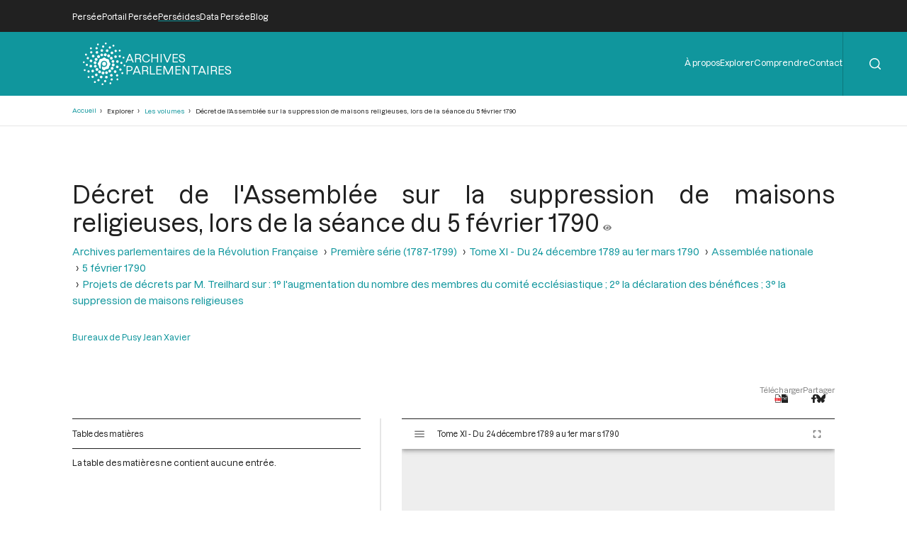

--- FILE ---
content_type: text/html; charset=UTF-8
request_url: https://archives-parlementaires.persee.fr/prt/0164e9d5-0dac-4378-972c-36a308fac00d
body_size: 16416
content:
<!DOCTYPE html>
<html lang="fr" dir="ltr">
	<head>
		<meta charset="utf-8" />
<meta name="Generator" content="Drupal 10 (https://www.drupal.org)" />
<meta name="MobileOptimized" content="width" />
<meta name="HandheldFriendly" content="true" />
<meta name="viewport" content="width=device-width, initial-scale=1.0" />
<script type="application/ld+json">{
    "@context": "https:\/\/schema.org",
    "@type": "Article",
    "pageEnd": "439",
    "pageStart": "439",
    "author": [
        {
            "@type": "Person",
            "url": "\/prs\/84141b0d-8cda-46a1-acef-6f259a68777a",
            "name": "Bureaux de Pusy Jean Xavier"
        }
    ],
    "editor": [],
    "hasPart": [],
    "inLanguage": "Français",
    "isPartOf": {
        "@type": "Article",
        "url": "\/prt\/d4293146-a4d7-4409-b3ea-e0d34dee3b71",
        "name": "Projets de décrets par M. Treilhard sur : 1° l\u0027augmentation du nombre des membres du comité ecclésiastique ; 2° la déclaration des bénéfices ; 3° la suppression de maisons religieuses"
    },
    "text": "[Assemblée nationale.] ARCHIVES PARLEMENTAIRES. [5 février 1790.] 439 M. le Président consulte l’Assemblée et prononce ensuite les deux décrets dont la teneur suit: Premier décret. « L’Assemblée nationale décrète que tous possesseurs de bénéfices ou de pensions sur bénéfices, sur les économats, sur le clergé général, sur celui des diocèses ou sur des biens ecclésiastiques quelconques, à quelque titre, que ce soit, même les chevaliers de Malte , de Saint -Lazare et autres, les chanoinesses , et toutes personnes enfin sans exception, seront tenus, dans le mois de la publication du présent décret, de déclarer devant les officiers municipaux de la ville où ils se trouveront, ou de la ville la plus prochaine, le nombre et le titre des bénéfices qu’ils possèdent, et le lieu de leur situation, ainsi que toutes les pensions dont ils peuvent jouir, soit sur d’autres bénéfices, soit sur les économats, soit sur le clergé, sinon et faute par eux de faire ladite déclaration, qu’ils seront déchus des bénéfices et pensions qu’ils auront omis de déclarer. « L’Assemblée nationale décrète, en outre, que les officiers municipaux, devant qui lesdites déclarations seront faites, seront tenus d’en tenir registre, et de les renvoyer à l’Assemblée nationale, dans la huitaine du jour où elles auront été reçues. « Décrète pareillement que les membres de l’Assemblée nationale, possesseurs de bénéfices ou pensions, pourront faire leurs déclarations au comité ecclésiastique, et qu’au surplus, elles seront toutes faites sur papier libre et sans frais. » Deuxième décret. « L’Assemblée nationale ajourne la motion du comité ecclésiastique, sur les religieux, à jeudi prochain, et néanmoins décrète, dès à présent, et en attendant des suppressions plus considérables, la suppression d’une maison de religieux de chaque ordre dans toute municipalité où il en existe deux, de deux maisons dans toute municipalité où il en existe trois, et de trois dans toute municipalité où il en existe quatre ; qu’en conséquence la municipalité de Paris indiquera dans la huitaine, et les assemblées de département indiqueront aussitôt après leur formation celles desdites maisons qu’elles préféreront de supprimer en vertu du présent décret, pour les emplacements en être aussitôt mis en vente, en exécution et conformément au décret du 19 décembre dernier. » Le surplus de la motion est ajourné à jeudi prochain. M. le Président lève la séance, et indique celle de demain à l’heure ordinaire. ANNEXE A LA SÉANCE de l\u0027Assemblée nationale du 5 février 1790. MOTION DE M. MALOUET, SUR LE DISCOURS DU ROI, telle qu’elle devait être prononcée et telle qu’elle a été imprimée el distribuée. Trois objets principaux, Messieurs, m’ont frappé dans le discours du Roi. Sa Majesté s’est assoeiée d\u0027une manière plus intime aux travaux de l’Assemblée nationale , à la constitution, c’est-à-dire que tous les pouvoirs, toutes les forces de la nation concourent aujourd’hui à la même fin, qui est la liberté, le bonheur de tous, l’empire unique de la loi. Dès lors, Messieurs, toutes les défiances sont désormais contraires au but que vous vous proposez, toutes les divisions, toutes les exagérations dangereuses. Quel doit donc être le premier et le plus salutaire effet de la déclaration du Roi ? C’est de rétablir la confiance dans tous les cœurs, comme elle doit y porter l’espérance. C’est d’étouffer tous les germes d’inimitié et de ressentiment; c’est d’effacer les soupçons, et de faire disparaître au milieu de nous les barrières qui nous séparent de la vraie liberté, de son esprit, de ses principes et de ses mœurs ; je veux parler de ces formes inquisitoriales qui alarment une partie des citoyens, sans faire le bonheur d’aucun, car aucun de nous ne s’intéresse au bonheur des méchants. Le second objet remarquable dans le discours du Roi, est la touchante exposition des désordres qui affligent le royaume, et la nécessité d’y pourvoir. Je sais que la liberté vaut la peine d’être achetée; mais vpus savez, Messieurs, que son illustre défenseur, Rousseau la croyait trop payée par le sang d’un seul citoyen. Sans doute la liberté commande des sacrifices ; mais ce n’est pas celui de l’ordre, des mœurs, des droits les plus sacrés de la société. Les sacrifices qu’elle exige, ceux qui lui sont utiles, participent au caractère auguste qui lui appartient : elle ne retranche de nos jouissances que pour y ajouter ; et ses bienfaits les plus précieux sont toujours à côté des privations qu’elle sollicite. Mais la licence, Messieurs, les violences de la cupidité, celles de l’orgueil, de la vengeance, la violation de tous les droits... Ah ! tous ces fléaux qui désolent plusieurs de nos provinces, ne sauraient être les précurseurs nécessaires de la liberté des Français... Et qu’il me soit permis de vous le dire, Messieurs, il n’entre ici que des hommages ; mais l’inquiétude est à la porte, et cette tribune doit être l’asile de toutes les vérités. Si le calme ne se rétablit promptement, si les lois éternelles de l’ordre et de la justice sont plus longtemps méconnues, en vain vous en feriez de nouvelles. Il me semble que nous sommes tous pénétrés à cet égard du même sentimentt et tenus aux mêmes degrés ; car en apercevant le mal, nous ne pouvons nous dissimuler que le remède est dans nos mains. Jamais l’autorité royale, dans sa pureté, et l’excellent prince qui en est dépositaire, ne vous ont été suspects. Ce sont les agents du pouvoir exécutif que vous avez redoutés; ce sont leurs anciennes habitudes, leurs prétentions, leurs usurpations que vous avez voulu effacer, et cela est fait aujourd’hui. Mais convient-il à la nation, à son ",
    "name": "Décret de l\u0027Assemblée sur la suppression de maisons religieuses, lors de la séance du 5 février 1790",
    "thumbnailUrl": "https:\/\/iiif.persee.fr\/b0e2cf11-597c-427d-8ac7-68bcc0acf13b\/979229b8-a38c-4d07-b1e5-e82e80942970\/res\/thumbnail",
    "@id": "0164e9d5-0dac-4378-972c-36a308fac00d"
}</script>
<script type="application/ld+json">{
    "@context": "https:\/\/schema.org",
    "@type": "PublicationIssue",
    "issueNumber": "11",
    "pageEnd": "0",
    "pageStart": "0",
    "author": [],
    "editor": [
        {
            "@type": "Person",
            "url": "\/prs\/b6157837-1a7d-4ee1-9fa4-4f5aeabd6751",
            "name": "Jérôme Mavidal"
        },
        {
            "@type": "Person",
            "url": "\/prs\/b3fda805-18b2-4f23-a97e-b6b1262a9c25",
            "name": "Emile Laurent"
        }
    ],
    "hasPart": [
        {
            "@type": "Article",
            "url": "\/prt\/9855c830-436f-458d-a828-d8af5cedb08b",
            "name": "Assemblée nationale"
        },
        {
            "@type": "Article",
            "url": "\/prt\/e0b962dd-3d7b-4031-b488-c830e49077cf",
            "name": "Table chronologique du tome XI"
        },
        {
            "@type": "Article",
            "url": "\/prt\/6dfd3404-d441-4896-a014-e3f500e48d48",
            "name": "Table alphabétique et analytique du tome XI"
        }
    ],
    "inLanguage": "Français",
    "isPartOf": {
        "@type": "Collection",
        "url": "\/grp\/e2cade56-f64f-4f10-973d-3152b1a299b0",
        "name": "Première série (1787-1799) "
    },
    "name": "Tome XI - Du 24 décembre 1789 au 1er mars 1790",
    "thumbnailUrl": "https:\/\/iiif.persee.fr\/b0e2cf11-597c-427d-8ac7-68bcc0acf13b\/acde1296-4f3f-4c74-9991-60c131ee79e6\/res\/thumbnail",
    "@id": "a8ac16ec-91fc-4bcc-9f1e-be6b942b8399"
}</script>
<script type="application/ld+json">{
    "@context": "https:\/\/schema.org",
    "@type": "Collection",
    "author": [],
    "editor": [],
    "hasPart": [
        {
            "@type": "PublicationVolume",
            "url": "\/doc\/f05b6cb0-2663-4460-b657-fe6f5ea3c7dc",
            "name": "Tome XXVI - Du 12 mai au 5 juin 1791."
        },
        {
            "@type": "PublicationVolume",
            "url": "\/doc\/1b623e4b-839e-4959-8835-ea232fea178e",
            "name": "Tome XXVII - Du 6 juin au 5 juillet 1791"
        },
        {
            "@type": "PublicationVolume",
            "url": "\/doc\/8cad94a3-a91a-4f09-92cb-65e46c422660",
            "name": "Tome XCIX - Du 18 vendémiaire au 2 brumaire an III (9 au 23 octobre 1794)"
        },
        {
            "@type": "PublicationVolume",
            "url": "\/doc\/b406191f-53a6-48d6-88ff-682155a31afc",
            "name": "Tome XXIV - Du 10 mars 1791 au 12 avril 1791"
        },
        {
            "@type": "PublicationVolume",
            "url": "\/doc\/40b6c3bf-44db-4c4f-8c06-7c9791982fd2",
            "name": "Tome XCVIII - Du 3 vendémiaire au 17 vendémiaire an III (24 septembre au 8 octobre 1794)"
        },
        {
            "@type": "PublicationVolume",
            "url": "\/doc\/cad57d79-1084-4575-9363-f56f02114a3a",
            "name": "Tome XXV - Du 13 avril 1791 au 11 mai 1791"
        },
        {
            "@type": "PublicationVolume",
            "url": "\/doc\/feb50e85-5e96-4d09-b8a1-9054dc1ec179",
            "name": "Table alphabétique et analytique des séances de la Convention Nationale du 11 août 1793 au 4 janvier 1794."
        },
        {
            "@type": "PublicationVolume",
            "url": "\/doc\/8201d0c4-746b-4fd0-b06a-8fb87efbfa15",
            "name": "Tome XXII - Du 3 janvier au 5 février 1791"
        },
        {
            "@type": "PublicationVolume",
            "url": "\/doc\/d26a8915-1b6f-4fbd-83a3-e78a7d8f2eae",
            "name": "Tome XXIII - Du 6 février 1791 au 9 mars 1791"
        },
        {
            "@type": "PublicationVolume",
            "url": "\/doc\/cce674c9-6436-407d-ac12-41b7d6ed9f98",
            "name": "Tome XX - Du 23 octobre au 26 novembre 1790"
        },
        {
            "@type": "PublicationVolume",
            "url": "\/doc\/85473df1-325b-442d-8f3a-74bcf9832102",
            "name": "Tome XXI - Du 26 novembre 1790 au 2 janvier 1791"
        },
        {
            "@type": "PublicationVolume",
            "url": "\/doc\/f37622ff-0040-4f5a-a29a-a42f1e69a85b",
            "name": "Tome XCIII - Du 21 messidor au 12 thermidor an II (9 juillet au 30 juillet 1794)"
        },
        {
            "@type": "PublicationVolume",
            "url": "\/doc\/5bc4e6d3-b2b1-4a9a-b7b2-69541a88cc21",
            "name": "Tome XCII - Du 1er messidor au 20 messidor An II (19 juin au 8 juillet 1794)"
        },
        {
            "@type": "PublicationVolume",
            "url": "\/doc\/f0a82fc6-3166-4bf6-85a7-810dc87a17bc",
            "name": "Tome XCI - Du 7 prairial au 30 prairial an II (26 mai au 18 juin 1794)"
        },
        {
            "@type": "PublicationVolume",
            "url": "\/doc\/8a9e7f27-a845-46d0-a283-d31af6277e3d",
            "name": "Tome XC - Du 14 floréal au 6 prairial An II (3 mai au 25 mai 1794)"
        },
        {
            "@type": "PublicationVolume",
            "url": "\/doc\/f1d1ce3a-9b4b-48f5-900e-f551dd5f44f8",
            "name": "Tome XCVII - Du 23 fructidor an II au 2 vendémiaire an III (9 au 23 septembre 1794)"
        },
        {
            "@type": "PublicationVolume",
            "url": "\/doc\/c7f10ebf-f109-4b33-8947-59d2a84e7844",
            "name": "Tome XCVI - Du 10 fructidor au 22 fructidor an II (27 août au 8 septembre 1794)"
        },
        {
            "@type": "PublicationVolume",
            "url": "\/doc\/0bd96bb8-2c0f-4b53-8e39-6b136c0e6ec8",
            "name": "Tome XCV - Du 26 thermidor au 9 fructidor an II (13 au 26 août 1794)"
        },
        {
            "@type": "PublicationVolume",
            "url": "\/doc\/514c29e3-8a88-4d8e-93d3-c6225ece9e9a",
            "name": "Tome XXVIII - Du 6 juillet au 28 juillet 1791."
        },
        {
            "@type": "PublicationVolume",
            "url": "\/doc\/85d39319-c2db-4a3d-8ce3-4251dac0dc9e",
            "name": "Tome XCIV - Du 13 thermidor au 25 thermidor an II (31 juillet au 12 août 1794)"
        },
        {
            "@type": "PublicationVolume",
            "url": "\/doc\/e7f877d3-32ae-43c2-bd18-1981fce886ef",
            "name": "Tome XXIX - Du 29 juillet au 27 août 1791."
        },
        {
            "@type": "PublicationVolume",
            "url": "\/doc\/eba55ff1-eb11-4545-8d43-d017906149b5",
            "name": "Tome LXXXVIII - Du 13 au 28 germinal an II (2 au 17 avril 1794)"
        },
        {
            "@type": "PublicationVolume",
            "url": "\/doc\/b86594db-850a-4ada-9d90-7f44f03a4a55",
            "name": "Tome XIII - Du 14 avril au 21 avril 1790."
        },
        {
            "@type": "PublicationVolume",
            "url": "\/doc\/bd24a548-148d-493f-a4ed-4de8fe6fcbc8",
            "name": "Tome LXXXIX - Du 29 germinal au 13 floréal an II (18 avril au 2 mai 1794)"
        },
        {
            "@type": "PublicationVolume",
            "url": "\/doc\/0753e581-1902-46c5-b67d-5a55e95ac0e1",
            "name": "Tome XII - Du 2 mars au 14 avril 1790"
        },
        {
            "@type": "PublicationVolume",
            "url": "\/doc\/a8ac16ec-91fc-4bcc-9f1e-be6b942b8399",
            "name": "Tome XI - Du 24 décembre 1789 au 1er mars 1790"
        },
        {
            "@type": "PublicationVolume",
            "url": "\/doc\/ced82648-f05a-4eb5-a87b-521e6028d1be",
            "name": "Tome X - Du 12 novembre au 24 décembre 1789"
        },
        {
            "@type": "PublicationVolume",
            "url": "\/doc\/9bc3d419-2607-4ec0-9fb6-c238b3be1592",
            "name": "Tome XVII - Du 9 juillet au 12 aout 1790"
        },
        {
            "@type": "PublicationVolume",
            "url": "\/doc\/8fdccad6-60d4-436a-a328-f8f821d22158",
            "name": "Tome XVI - Du 31 mai au 8 juillet 1790"
        },
        {
            "@type": "PublicationVolume",
            "url": "\/doc\/e53dec50-beca-46b9-9ddb-8f34eb1eccf8",
            "name": "Tome XV - Du 21 avril au 30 mai 1790"
        },
        {
            "@type": "PublicationVolume",
            "url": "\/doc\/36be04f9-5b6a-4339-908d-0b53ee3299db",
            "name": "Tome XIV - Du 21 avril 1790"
        },
        {
            "@type": "PublicationVolume",
            "url": "\/doc\/f4a8b315-184e-40dc-805a-5e47382c3741",
            "name": "Tome CI - Du 19 au 30 brumaire an III (9 au 20 novembre 1794)"
        },
        {
            "@type": "PublicationVolume",
            "url": "\/doc\/deff766b-e2ec-423b-8e2d-12e38e836027",
            "name": "Tome LXXX - Du 4 Frimaire au 15 Frimaire an II (24 novembre au 5 Décembre 1793)"
        },
        {
            "@type": "PublicationVolume",
            "url": "\/doc\/6c51b772-c6ec-4aee-bb9f-288c31540ffa",
            "name": "Tome C - Du 3 au 18 brumaire an III (24 octobre au 8 novembre 1794)"
        },
        {
            "@type": "PublicationVolume",
            "url": "\/doc\/bcfb5053-c42f-4c52-a338-f3503bf7385b",
            "name": "Tome LXXXI - Du 16 frimaire au 29 frimaire an II (6 décembre au 19 décembre 1793)"
        },
        {
            "@type": "PublicationVolume",
            "url": "\/doc\/fdf849fc-c614-4e7a-b977-c97697ce511c",
            "name": "Tome LXXXII - Du 30 frimaire au 15 nivôse an II (20 Décembre 1793 au 4 Janvier 1794)"
        },
        {
            "@type": "PublicationVolume",
            "url": "\/doc\/6f80b006-e203-473b-917b-25c2aaba59d9",
            "name": "Tome XIX - Du 16 septembre au 23 octobre 1790"
        },
        {
            "@type": "PublicationVolume",
            "url": "\/doc\/353598bc-e07b-4fbc-96b9-d188fc31c6c3",
            "name": "Tome CII - Du 1er au 12 frimaire an III (21 novembre au 2 décembre 1794)"
        },
        {
            "@type": "PublicationVolume",
            "url": "\/doc\/d3944ed5-671e-4a4c-b964-3404a6ab9de2",
            "name": "Tome LXXXIII - Du 16 nivôse au 8 pluviôse An II (5 au 27 janvier 1794)"
        },
        {
            "@type": "PublicationVolume",
            "url": "\/doc\/363ffcd1-dbc6-437f-bef2-3634f6dc706f",
            "name": "Tome XVIII - Du 12 aout au 15 septembre 1790"
        },
        {
            "@type": "PublicationVolume",
            "url": "\/doc\/ae487d6c-9b4a-4d68-9f3e-4640bd6f9234",
            "name": "Tome LXXXIV - Du 9 au 25 pluviôse An II (28 janvier au 13 février 1794)"
        },
        {
            "@type": "PublicationVolume",
            "url": "\/doc\/ba94b825-e3c0-4e21-8f82-33d949d61fc7",
            "name": "Tome LXXXV - Du 26 pluviôse au 12 ventôse an II (14 février au 2 mars 1794)"
        },
        {
            "@type": "PublicationVolume",
            "url": "\/doc\/6ea7523a-8d12-44a5-aa88-a1929d996cfc",
            "name": "Tome LXXXVI - Du 13 au 30 ventôse an II (3 au 20 mars 1794)"
        },
        {
            "@type": "PublicationVolume",
            "url": "\/doc\/31eb2316-21c4-4506-b3cf-4eba41baccfe",
            "name": "Tome LXXXVII - Du 1er au 12 germinal An II (21 mars au 1er avril 1794)"
        },
        {
            "@type": "PublicationVolume",
            "url": "\/doc\/376a5dee-9c6e-4578-b13d-7f33e6745cfc",
            "name": "Tome LXXV - Du 23 septembre 1793 au 3 octobre 1793"
        },
        {
            "@type": "PublicationVolume",
            "url": "\/doc\/078210dd-8955-4455-8423-d4fef445d0c3",
            "name": "Tome LXXVII - Du 28e jour du Premier Mois de l’An II au 7 Brumaire an II (19 au 28 Octobre 1793)"
        },
        {
            "@type": "PublicationVolume",
            "url": "\/doc\/757195c2-6c2b-49ae-a404-563a8313b082",
            "name": "Tome LXXVI - Du 4 octobre 1793 au 27e jour du Premier Mois de l\u0027An II (Vendredi 18 Octobre 1793)"
        },
        {
            "@type": "PublicationVolume",
            "url": "\/doc\/66d69299-8154-4ed0-bef7-5dc99854fb30",
            "name": "Tome LXXIX - Du 21 brumaire au 3 frimaire an II (11 au 23 novembre 1793)"
        },
        {
            "@type": "PublicationVolume",
            "url": "\/doc\/3fc29820-5a05-4ed7-909d-2dac5471694a",
            "name": "Tome LXXVIII - Du 8 au 20 brumaire an II (29 octobre au 10 novembre 1793)"
        },
        {
            "@type": "PublicationVolume",
            "url": "\/doc\/2c452421-3302-4236-86a5-32f84f9bef95",
            "name": "Tome I - Etats généraux ; Cahiers des sénéchaussées et bailliages"
        },
        {
            "@type": "PublicationVolume",
            "url": "\/doc\/bc09342d-e905-4035-b5b2-2ffae5f5a596",
            "name": "Tome II - Etats généraux ; Cahiers des sénéchaussées et bailliages"
        },
        {
            "@type": "PublicationVolume",
            "url": "\/doc\/19195f79-b78b-4186-8116-9710dcc185b1",
            "name": "Tome III - Etats généraux ; Cahiers des sénéchaussées et bailliages"
        },
        {
            "@type": "PublicationVolume",
            "url": "\/doc\/b9da1f60-991b-4f4c-8fd7-726f7680ce50",
            "name": "Tome IV - Etats généraux ; Cahiers des sénéchaussées et bailliages"
        },
        {
            "@type": "PublicationVolume",
            "url": "\/doc\/846315dd-357a-4817-ab72-4c057355ef69",
            "name": "Tome V - Etats généraux ; Cahiers des sénéchaussées et bailliages"
        },
        {
            "@type": "PublicationVolume",
            "url": "\/doc\/d4c291b0-e5ec-4cd3-a804-8cc7e6c43fb3",
            "name": "Tome VI - Etats généraux ; Cahiers des sénéchaussées et bailliages"
        },
        {
            "@type": "PublicationVolume",
            "url": "\/doc\/8c1cb732-4012-43ab-9571-e4536421820b",
            "name": "Tome VII - Table des cahiers des Etats généraux"
        },
        {
            "@type": "PublicationVolume",
            "url": "\/doc\/43a97ddd-0162-4999-8265-467fea165028",
            "name": "Tome XXXI - Du 17 au 30 septembre 1791"
        },
        {
            "@type": "PublicationVolume",
            "url": "\/doc\/743e3cc4-2a21-4625-b494-c4324f932ff0",
            "name": "Tome VIII - Du 5 mai 1789 au 15 septembre 1789"
        },
        {
            "@type": "PublicationVolume",
            "url": "\/doc\/bf76fbe8-ebcd-4bae-8d18-45de44074cc4",
            "name": "Tome XXX - Du 28 août au 17 septembre 1791"
        },
        {
            "@type": "PublicationVolume",
            "url": "\/doc\/3a964d0c-92c0-4773-a1e2-4d8599718b9c",
            "name": "Tome IX - Du 16 septembre au 11 novembre 1789"
        },
        {
            "@type": "PublicationVolume",
            "url": "\/doc\/55805446-1ddd-4058-8ffb-6749ba010781",
            "name": "Tome XXXIII - Tables générales alphabétiques de l\u0027Assemblée nationale constituante"
        },
        {
            "@type": "PublicationVolume",
            "url": "\/doc\/40443075-aebf-4fa3-ac73-170467751a66",
            "name": "Tome XXXII - 30 septembre 1791"
        }
    ],
    "inLanguage": "Français",
    "isPartOf": {
        "@type": "Collection",
        "url": "\/grp\/b27872bc-3795-4426-ad25-aa9189fbd773",
        "name": "Archives parlementaires de la Révolution Française"
    },
    "name": "Première série (1787-1799) ",
    "thumbnailUrl": "https:\/\/iiif.persee.fr\/b0e2cf11-597c-427d-8ac7-68bcc0acf13b\/e7e8ef16-facd-4e8f-b078-e07e4a08dce2\/res\/thumbnail",
    "@id": "e2cade56-f64f-4f10-973d-3152b1a299b0"
}</script>
<script type="application/ld+json">{
    "@context": "https:\/\/schema.org",
    "@type": "Collection",
    "author": [],
    "editor": [],
    "hasPart": [
        {
            "@type": "Collection",
            "url": "\/grp\/e2cade56-f64f-4f10-973d-3152b1a299b0",
            "name": "Première série (1787-1799) "
        }
    ],
    "inLanguage": "Français",
    "name": "Archives parlementaires de la Révolution Française",
    "thumbnailUrl": "https:\/\/iiif.persee.fr",
    "@id": "b27872bc-3795-4426-ad25-aa9189fbd773"
}</script>
<link rel="alternate" hreflang="fr" href="https://archives-parlementaires.persee.fr/prt/0164e9d5-0dac-4378-972c-36a308fac00d" />
<link rel="canonical" href="https://archives-parlementaires.persee.fr/prt/0164e9d5-0dac-4378-972c-36a308fac00d" />
<link rel="shortlink" href="https://archives-parlementaires.persee.fr/node/50581" />

		<link rel="stylesheet" media="all" href="/sites/default/files/css/css_awBXS2d9MDbaVkL6qTmj8CYpxGkSVwYokAi437SS9h8.css?delta=0&amp;language=fr&amp;theme=perseide_light&amp;include=eJwrSC0qTs1MSY3PyUzPKNFPz8lPSszRLS6pzMnMS9cpriwuSc3VT0osTtUpy0wtL9YHk3q5-SmlOakA1QgXpg" />
<link rel="stylesheet" media="all" href="/sites/default/files/css/css_mEaQZzTLrmgJmT8L7hKCJYYB4tyjcBLmSKXZJzZEdn8.css?delta=1&amp;language=fr&amp;theme=perseide_light&amp;include=eJwrSC0qTs1MSY3PyUzPKNFPz8lPSszRLS6pzMnMS9cpriwuSc3VT0osTtUpy0wtL9YHk3q5-SmlOakA1QgXpg" />

		<script src="/core/assets/vendor/jquery/jquery.min.js?v=3.7.1"></script>
<script src="/themes/custom/perseide_light/assets/js/lightbox-2.11.3.min.js?v=1"></script>
<script src="/themes/custom/perseide_light/assets/js/mirador-3.4.3.min.js?v=1"></script>
<script src="/themes/custom/perseide_light/js/perseide_light.js?v=1"></script>
<script src="/themes/custom/perseide_light/js/perseide_light_specific.js?v=1"></script>

		<meta name="theme-color" content="hsl(183, 81%, 34%)">
					<script>
				var _paq = window._paq = window._paq || [];
				/* tracker methods like "setCustomDimension" should be called before "trackPageView" */
				_paq.push(['trackPageView']);
				_paq.push(['enableLinkTracking']);
				(function() {
					var u="//archives-parlementaires.persee.fr/sites/default/matomo/";
					_paq.push(['setTrackerUrl', u+'matomo.php']);
					_paq.push(['setSiteId', "9"]);
					var d=document, g=d.createElement('script'), s=d.getElementsByTagName('script')[0];
					g.async=true; g.src=u+'matomo.js'; s.parentNode.insertBefore(g,s);
				})();
			</script>
				<style>
			:root {
				--perseide-main-color: hsl(183, 81%, 34%);
				--perseide-light-color: hsl(183, 40%, 93%);
				--perseide-text-color: hsl(0,0%,100%);
				--perseide-mirador-hovered-color: hsl(183, 81%, 34%, 20%);
				--perseide-mirador-selected-color: hsl(183, 81%, 34%, 50%);
				--perseide-mirador-search-default-color: hsl(183,81%, 55% ,50%);
				--perseide-mirador-search-selected-color: hsl(183,81%, 25% ,50%);
			}
		</style>
		<link rel="icon" href="/themes/custom/perseide_light/favicon.svg">
		<title>Décret de l&#039;Assemblée sur la suppression de maisons religieuses, lors de la séance du 5 février 1790 | ARCPA</title>
	</head>
	<body>
		<div hidden>
			<svg id="icon-angle-down" viewBox="0.87 151.95 446.15 242.3" xmlns="http://www.w3.org/2000/svg">
				<path fill="currentcolor" d="M443.5 162.6l-7.1-7.1c-4.7-4.7-12.3-4.7-17 0L224 351 28.5 155.5c-4.7-4.7-12.3-4.7-17 0l-7.1 7.1c-4.7 4.7-4.7 12.3 0 17l211 211.1c4.7 4.7 12.3 4.7 17 0l211-211.1c4.8-4.7 4.8-12.3.1-17z"/>
			</svg>
			<svg id="icon-angle-right" viewBox="0.87 151.95 446.15 242.3" xmlns="http://www.w3.org/2000/svg" transform="rotate(-90)">
				<use href="#icon-angle-down"/>
			</svg>
			<svg id="icon-arrow-down" viewBox="2.55 32 442.9 448.03" xmlns="http://www.w3.org/2000/svg">
				<path fill="currentcolor" d="M441.9 250.1l-19.8-19.8c-4.7-4.7-12.3-4.7-17 0L250 385.4V44c0-6.6-5.4-12-12-12h-28c-6.6 0-12 5.4-12 12v341.4L42.9 230.3c-4.7-4.7-12.3-4.7-17 0L6.1 250.1c-4.7 4.7-4.7 12.3 0 17l209.4 209.4c4.7 4.7 12.3 4.7 17 0l209.4-209.4c4.7-4.7 4.7-12.3 0-17z"/>
			</svg>
			<svg id="icon-arrow-right" viewBox="2.55 32 442.9 448.03" xmlns="http://www.w3.org/2000/svg" transform="rotate(-90)">
				<use href="#icon-arrow-down"/>
			</svg>
			<svg id="icon-eye" viewBox="0 64 576 384" xmlns="http://www.w3.org/2000/svg">
				<path fill="currentcolor" d="M572.52 241.4C518.29 135.59 410.93 64 288 64S57.68 135.64 3.48 241.41a32.35 32.35 0 0 0 0 29.19C57.71 376.41 165.07 448 288 448s230.32-71.64 284.52-177.41a32.35 32.35 0 0 0 0-29.19zM288 400a144 144 0 1 1 144-144 143.93 143.93 0 0 1-144 144zm0-240a95.31 95.31 0 0 0-25.31 3.79 47.85 47.85 0 0 1-66.9 66.9A95.78 95.78 0 1 0 288 160z"/>
			</svg>
			<svg id="icon-filter" viewBox="0 0 512.02 512.02" xmlns="http://www.w3.org/2000/svg">
				<path fill="currentcolor" d="M487.976 0H24.028C2.71 0-8.047 25.866 7.058 40.971L192 225.941V432c0 7.831 3.821 15.17 10.237 19.662l80 55.98C298.02 518.69 320 507.493 320 487.98V225.941l184.947-184.97C520.021 25.896 509.338 0 487.976 0z"/>
			</svg>
			<svg id="icon-first" viewbox="-0.2 -0.03 500.38 470.05" xmlns="http://www.w3.org/2000/svg">
				<path fill="currentcolor" d="M305.45,429.55l17.67-17.67a10.71,10.71,0,0,0,0-15.16L184.61,258.21H489.46a10.71,10.71,0,0,0,10.72-10.71v-25a10.71,10.71,0,0,0-10.72-10.71H184.61L323.12,73.28a10.71,10.71,0,0,0,0-15.16L305.45,40.45a10.71,10.71,0,0,0-15.16,0l-187,187a10.71,10.71,0,0,0,0,15.16l187,187A10.71,10.71,0,0,0,305.45,429.55Z"/>
				<path fill="currentcolor" d="M-.18,10.71V459.29A10.72,10.72,0,0,0,10.54,470h25a10.72,10.72,0,0,0,10.71-10.71V10.71A10.72,10.72,0,0,0,35.54,0h-25A10.72,10.72,0,0,0-.18,10.71Z"/>
			</svg>
			<svg id="icon-last" viewbox="-0.2 -0.03 500.38 470.05" xmlns="http://www.w3.org/2000/svg" transform="rotate(180)">
				<use href="#icon-first"/>
			</svg>
			<svg id="icon-menu" viewBox="0 0 100 100" xmlns="http://www.w3.org/2000/svg">
				<path fill="currentcolor" d="M 0 15 h 100 v 8 h -100 Z"/>
				<path fill="currentcolor" d="M 0 46 h 100 v 8 h -100 Z"/>
				<path fill="currentcolor" d="M 0 75 h 100 v 8 h -100 Z"/>
			</svg>
			<svg id="icon-next" viewbox="-0.2 -0.03 500.38 470.05" xmlns="http://www.w3.org/2000/svg" transform="rotate(180)">
				<use href="#icon-previous"/>
			</svg>
			<svg id="icon-pdf" viewBox="0 0 334.371 380.563" xmlns="http://www.w3.org/2000/svg">
				<polygon fill="#FFFFFF" points="51.791,356.646 51.791,23.99 204.497,23.99 282.646,102.066 282.646,356.646"/>
				<path fill="currentcolor" d="M201.186,31.99l73.46,73.393v243.264H59.791V31.99H201.186 M207.809,15.99H43.791v348.657h246.854V98.75L207.809,15.99 L207.809,15.99z"/>
				<polygon fill="#FFFFFF" points="51.791,356.646 51.791,23.99 204.497,23.99 206.309,25.8 206.309,100.327 280.904,100.327 282.646,102.066 282.646,356.646"/>
				<path fill="currentcolor" d="M198.309,31.99v60.337v16h16h60.337v240.32H59.791V31.99H198.309 M207.809,15.99H43.791v348.657h246.854V98.75 l-6.43-6.424h-69.907V22.484L207.809,15.99L207.809,15.99z"/>
				<polygon fill="#FFFFFF" points="219.643,87.75 219.643,48.667 258.309,86.38 258.309,87.75"/>
				<path fill="currentcolor" d="M227.643,67.646l12.41,12.104h-12.41V67.646 M222.641,40.417h-10.998V95.75h54.666V83.008L222.641,40.417L222.641,40.417z"/>
				<polygon fill="#ED1C24" points="22.544,284.49 22.544,167.682 37.291,152.935 37.291,171.489 297.146,171.489 297.146,152.935 311.893,167.682 311.893,284.49"/>
				<path fill="#ED1C24" d="M303.646,168.627l1.747,1.747V277.99H29.044V170.374l1.747-1.747v9.362h13h246.854h13V168.627 M290.646,137.242v27.747H43.791v-27.747l-27.747,27.747V290.99h302.349V164.989L290.646,137.242L290.646,137.242z"/>
				<rect x="52.096" y="189.324" fill="none" width="232.826" height="87.834"/>
				<text transform="matrix(1 0 0 1 52.0957 271.6621)" fill="#FFFFFF" font-family="'Arial-BoldMT'" font-size="115">PDF</text>
			</svg>
			<svg id="icon-plus" viewBox="0 64 384 384" xmlns="http://www.w3.org/2000/svg">
				<path fill="currentcolor" d="M376 232H216V72c0-4.42-3.58-8-8-8h-32c-4.42 0-8 3.58-8 8v160H8c-4.42 0-8 3.58-8 8v32c0 4.42 3.58 8 8 8h160v160c0 4.42 3.58 8 8 8h32c4.42 0 8-3.58 8-8V280h160c4.42 0 8-3.58 8-8v-32c0-4.42-3.58-8-8-8z"/>
			</svg>
			<svg id="icon-previous" viewbox="-0.2 -0.03 500.38 470.05" xmlns="http://www.w3.org/2000/svg">
				<path fill="currentcolor" d="M305.45,429.55l17.67-17.67a10.71,10.71,0,0,0,0-15.16L184.61,258.21H489.46a10.71,10.71,0,0,0,10.72-10.71v-25a10.71,10.71,0,0,0-10.72-10.71H184.61L323.12,73.28a10.71,10.71,0,0,0,0-15.16L305.45,40.45a10.71,10.71,0,0,0-15.16,0l-187,187a10.71,10.71,0,0,0,0,15.16l187,187A10.71,10.71,0,0,0,305.45,429.55Z"/>
			</svg>
			<svg id="icon-search" viewBox="-0.07 -0.07 22.1 22.1" xmlns="http://www.w3.org/2000/svg">
				<path fill="currentcolor" d="M21.71,20.29l-4.16-4.16a9.91,9.91,0,1,0-1.42,1.42l4.16,4.16a1,1,0,0,0,1.42,0A1,1,0,0,0,21.71,20.29ZM2,9.89a7.89,7.89,0,1,1,13.48,5.56h0v0A7.88,7.88,0,0,1,2,9.89Z"/>
			</svg>
			<svg id="icon-text" viewBox="12.25 0 66.1 90.63" xmlns="http://www.w3.org/2000/svg">
				<path fill="currentcolor" d="M58.596,0H12.255v90.604h66.094v-63.73L54.868,10.66L58.596,0z M35.35,38.153h-6.011v17.835h-4.998V38.153h-5.913v-4.181 H35.35V38.153z M57.132,33.972h16.922v4.181h-6.012v17.835h-4.997V38.153h-5.913V33.972z M55.6,33.972l-6.206,10.747l6.533,11.269 h-5.75l-1.993-3.984c-0.815-1.536-1.339-2.68-1.959-3.951H46.16c-0.458,1.271-1.014,2.416-1.699,3.951l-1.829,3.984h-5.684 l6.369-11.139l-6.141-10.877h5.717l1.928,4.017c0.652,1.34,1.143,2.418,1.665,3.66h0.065c0.522-1.404,0.946-2.385,1.503-3.66 l1.861-4.017H55.6z"/>
				<polygon fill="currentcolor" points="63.235,0.097 60.216,8.734 78.348,21.254"/>
			</svg>
			<svg id="icon-times" viewBox="0 0 100 100" xmlns="http://www.w3.org/2000/svg">
				<path fill="currentcolor" d="M 0 8 L 8 0 L 100 92 L 92 100 Z"/>
				<path fill="currentcolor" d="M 92 0 L 100 8 L 8 100 L 0 92 Z"/>
			</svg>
			<svg id="logo-bluesky" viewBox="0 1.33 24 21.37" xmlns="http://www.w3.org/2000/svg">
				<path fill="currentColor" d="M12 10.8c-1.087-2.114-4.046-6.053-6.798-7.995C2.566.944 1.561 1.266.902 1.565C.139 1.908 0 3.08 0 3.768c0 .69.378 5.65.624 6.479c.815 2.736 3.713 3.66 6.383 3.364c.136-.02.275-.039.415-.056c-.138.022-.276.04-.415.056c-3.912.58-7.387 2.005-2.83 7.078c5.013 5.19 6.87-1.113 7.823-4.308c.953 3.195 2.05 9.271 7.733 4.308c4.267-4.308 1.172-6.498-2.74-7.078a8.741 8.741 0 0 1-.415-.056c.14.017.279.036.415.056c2.67.297 5.568-.628 6.383-3.364c.246-.828.624-5.79.624-6.478c0-.69-.139-1.861-.902-2.206c-.659-.298-1.664-.62-4.3 1.24C16.046 4.748 13.087 8.687 12 10.8"/>
			</svg>
			<svg id="logo-facebook" viewBox="22.87 0 274.27 512" xmlns="http://www.w3.org/2000/svg">
				<path fill="currentcolor" d="M279.14 288l14.22-92.66h-88.91v-60.13c0-25.35 12.42-50.06 52.24-50.06h40.42V6.26S260.43 0 225.36 0c-73.22 0-121.08 44.38-121.08 124.72v70.62H22.89V288h81.39v224h100.17V288z"/>
			</svg>
			<svg id="logo-perseide" viewBox="0.12 -0.03 79.92 80.05" xmlns="http://www.w3.org/2000/svg">
				<path fill="currentcolor" d="M29.9,3a1.71,1.71,0,0,1-3.27,1,1.76,1.76,0,0,1,1.13-2.13A1.66,1.66,0,0,1,29.9,3Zm-2,7.11A2.07,2.07,0,1,1,25.35,8.7,2.09,2.09,0,0,1,27.91,10.12Zm.85,7.68a2.38,2.38,0,1,1-3-1.56A2.29,2.29,0,0,1,28.76,17.8Zm3.41,7.83a2.74,2.74,0,1,1-3.41-1.85A2.91,2.91,0,0,1,32.17,25.63ZM29.9,3a1.71,1.71,0,0,1-3.27,1,1.76,1.76,0,0,1,1.13-2.13A1.66,1.66,0,0,1,29.9,3Zm-2,7.11A2.07,2.07,0,1,1,25.35,8.7,2.09,2.09,0,0,1,27.91,10.12Zm.85,7.68a2.38,2.38,0,1,1-3-1.56A2.29,2.29,0,0,1,28.76,17.8Zm-22,3.28A1.78,1.78,0,0,1,5,24.21a1.82,1.82,0,0,1-.71-2.42A1.7,1.7,0,0,1,6.71,21.08Zm3.55,6.4a2.1,2.1,0,1,1-2.84.85A2.11,2.11,0,0,1,10.26,27.48Zm6.12,4.84a2.42,2.42,0,1,1-2.28,4.27,2.52,2.52,0,0,1-1-3.28A2.3,2.3,0,0,1,16.38,32.32Zm7.83,3.27a2.64,2.64,0,0,1-2.42,4.69,2.76,2.76,0,0,1-1.14-3.55A2.64,2.64,0,0,1,24.21,35.59ZM3,50.24a1.77,1.77,0,0,1,2.13,1.14A1.78,1.78,0,0,1,4,53.52a1.77,1.77,0,0,1-2.13-1.14A1.56,1.56,0,0,1,3,50.24Zm7.11,2A2.07,2.07,0,1,1,8.7,54.8,2,2,0,0,1,10.12,52.24Zm7.68-1a2.38,2.38,0,1,1-1.56,3A2.34,2.34,0,0,1,17.8,51.24Zm8-3.13a2.61,2.61,0,1,1-1.71,3.27A2.46,2.46,0,0,1,25.77,48.11ZM21.08,73.44a1.78,1.78,0,0,1,3.13,1.7,1.83,1.83,0,0,1-2.42.72A1.73,1.73,0,0,1,21.08,73.44Zm6.4-3.7a2.1,2.1,0,1,1,.85,2.84A2.11,2.11,0,0,1,27.48,69.74Zm4.84-6.12a2.42,2.42,0,1,1,1,3.27A2.27,2.27,0,0,1,32.32,63.62Zm3.27-7.68a2.64,2.64,0,1,1,1.14,3.55A2.63,2.63,0,0,1,35.59,55.94ZM50.24,77a1.71,1.71,0,0,1,3.28-1,1.71,1.71,0,0,1-1.14,2.13A1.49,1.49,0,0,1,50.24,77Zm2-7a2.07,2.07,0,1,1,2.56,1.42A2.14,2.14,0,0,1,52.24,70Zm-1-7.82a2.46,2.46,0,0,1,4.7-1.43,2.3,2.3,0,0,1-1.57,3A2.44,2.44,0,0,1,51.24,62.2Zm-3.13-7.83a2.61,2.61,0,1,1,3.27,1.71A2.56,2.56,0,0,1,48.11,54.37Zm25.33,4.7a1.78,1.78,0,1,1,2.42-.72A1.87,1.87,0,0,1,73.44,59.07Zm-3.7-6.41a2.1,2.1,0,1,1,2.84-.85A2.24,2.24,0,0,1,69.74,52.66Zm-6.12-4.83a2.42,2.42,0,1,1,2.28-4.27,2.42,2.42,0,0,1-2.28,4.27Zm-7.68-3.42a2.64,2.64,0,1,1,3.55-1.14A2.54,2.54,0,0,1,55.94,44.41ZM77,29.9a1.71,1.71,0,1,1-1-3.27,1.7,1.7,0,0,1,2.13,1.13A1.57,1.57,0,0,1,77,29.9Zm-7-2a2.07,2.07,0,1,1,1.43-2.57A2.24,2.24,0,0,1,70,27.91Zm-7.82.85a2.38,2.38,0,1,1,1.56-3A2.28,2.28,0,0,1,62.2,28.76Zm-7.83,3.13a2.61,2.61,0,1,1,1.71-3.27A2.56,2.56,0,0,1,54.37,31.89ZM51.1,38.43a7.65,7.65,0,0,1-1.85-4.69A2.67,2.67,0,0,0,46.69,31a7,7,0,0,1-4.56-2,2.72,2.72,0,0,0-3.84-.14,7.65,7.65,0,0,1-4.69,1.85,2.68,2.68,0,0,0-2.71,2.56,7,7,0,0,1-2,4.56,2.7,2.7,0,0,0-.14,3.84,7.65,7.65,0,0,1,1.85,4.69,2.68,2.68,0,0,0,2.56,2.71,1.3,1.3,0,0,1,.71.14V40.14a6,6,0,1,1,6,6,5.57,5.57,0,0,1-3.7-1.28V50.1a6.21,6.21,0,0,1,1.56,1.14,2.71,2.71,0,0,0,3.85.14,7.7,7.7,0,0,1,4.69-1.85A2.67,2.67,0,0,0,49,47a7,7,0,0,1,2-4.55C52.09,41.14,52.24,39.43,51.1,38.43Zm8-31.72a1.84,1.84,0,0,1-2.42.71,1.78,1.78,0,1,1,2.42-.71Zm-6.41,3.55a2.1,2.1,0,1,1-.85-2.84A2.24,2.24,0,0,1,52.66,10.26Zm-4.83,6.12a2.42,2.42,0,1,1-4.27-2.28,2.46,2.46,0,0,1,3.27-1A2.55,2.55,0,0,1,47.83,16.38Zm-3.42,7.83a2.77,2.77,0,0,1-3.56,1.13,2.58,2.58,0,0,1-1-3.55,2.77,2.77,0,0,1,3.56-1.14A2.59,2.59,0,0,1,44.41,24.21ZM16.52,9.69a1.65,1.65,0,0,1-.28,2.42A1.64,1.64,0,0,1,13.82,12,1.8,1.8,0,0,1,14,9.41,2,2,0,0,1,16.52,9.69ZM17.38,17a2.12,2.12,0,1,1-3.28,2.7A2.12,2.12,0,0,1,17.38,17Zm3.84,6.83a2.42,2.42,0,1,1-3.42-.28A2.45,2.45,0,0,1,21.22,23.78Zm5.83,6.12a2.63,2.63,0,1,1-3.7-.43A2.69,2.69,0,0,1,27.05,29.9ZM1.87,35.3a1.72,1.72,0,0,1-.29,3.42,1.72,1.72,0,0,1,.29-3.42ZM7.7,39.86a2.07,2.07,0,1,1-2.28,1.85A2.07,2.07,0,0,1,7.7,39.86Zm7.54,2A2.44,2.44,0,1,1,12.54,44,2.51,2.51,0,0,1,15.24,41.85Zm8.4.14a2.58,2.58,0,1,1-2.85,2.28A2.68,2.68,0,0,1,23.64,42ZM9.69,63.62A1.72,1.72,0,1,1,9.41,66,1.78,1.78,0,0,1,9.69,63.62Zm7.4-.85a2.12,2.12,0,1,1-.28,3A2,2,0,0,1,17.09,62.77Zm6.69-3.85a2.42,2.42,0,1,1-.28,3.42A2.45,2.45,0,0,1,23.78,58.92Zm6.12-6a2.63,2.63,0,1,1-.43,3.7A2.69,2.69,0,0,1,29.9,53Zm10,19.35a2.07,2.07,0,1,1,1.85,2.28A2,2,0,0,1,39.86,72.3ZM35.3,78.13A1.72,1.72,0,1,1,36.87,80,1.58,1.58,0,0,1,35.3,78.13Zm6.55-13.37A2.44,2.44,0,1,1,44,67.46,2.43,2.43,0,0,1,41.85,64.76Zm.14-8.4a2.58,2.58,0,1,1,2.28,2.85A2.68,2.68,0,0,1,42,56.36ZM43.7,40A3.7,3.7,0,1,0,40,43.7,3.77,3.77,0,0,0,43.7,40ZM63.62,70.31a1.78,1.78,0,0,1,.28-2.42,1.72,1.72,0,1,1-.28,2.42Zm-.85-7.26a2.12,2.12,0,1,1,3,.28A2.18,2.18,0,0,1,62.77,63.05Zm-3.85-6.83a2.42,2.42,0,1,1,3.42.29A2.33,2.33,0,0,1,58.92,56.22ZM53,50.1a2.63,2.63,0,1,1,3.7.43A2.56,2.56,0,0,1,53,50.1Zm25.18-5.26A1.72,1.72,0,1,1,80,43.27,1.58,1.58,0,0,1,78.13,44.84ZM72.3,40.28a2.07,2.07,0,1,1,2.27-1.85A2.06,2.06,0,0,1,72.3,40.28Zm-7.54-2.13A2.44,2.44,0,1,1,67.46,36,2.43,2.43,0,0,1,64.76,38.15ZM56.36,38a2.58,2.58,0,1,1,2.85-2.28A2.56,2.56,0,0,1,56.36,38Zm14-21.49a1.78,1.78,0,0,1-2.42-.28,1.72,1.72,0,1,1,2.42.28Zm-7.26.86a2.12,2.12,0,0,1-2.7-3.28,2.12,2.12,0,1,1,2.7,3.28Zm-6.83,3.84a2.42,2.42,0,1,1,.29-3.42A2.34,2.34,0,0,1,56.22,21.22ZM50.1,27.05a2.63,2.63,0,1,1,.43-3.7A2.55,2.55,0,0,1,50.1,27.05ZM44.84,1.87A1.71,1.71,0,0,1,43,3.43a1.76,1.76,0,0,1-1.71-1.85A1.72,1.72,0,0,1,43.13,0,1.74,1.74,0,0,1,44.84,1.87ZM40.28,7.7a2.07,2.07,0,1,1-1.85-2.28A2.06,2.06,0,0,1,40.28,7.7Zm-2.13,7.54A2.44,2.44,0,1,1,36,12.54,2.51,2.51,0,0,1,38.15,15.24ZM38,23.64a2.58,2.58,0,0,1-5.12-.57,2.48,2.48,0,0,1,2.84-2.28A2.57,2.57,0,0,1,38,23.64Z"/>
			</svg>
			<style>
				:root {
					--icon-pdf-ratio: calc(334.371 / 380.563);
					--icon-text-ratio: calc(66.1 / 90.63);
					--logo-bluesky-ratio: calc(24 / 21.37);
					--logo-facebook-ratio: calc(274.27 / 512);
				}
			</style>
		</div>
		
		  <div class="dialog-off-canvas-main-canvas" data-off-canvas-main-canvas>
    <script>var dctTable=[{"title":"\u00c9lection et nomination aux fonctions de l\u0027Assembl\u00e9e","field_dct_hidden":"0","field_dct_code":"elec"},{"title":"Discours non prononc\u00e9s","field_dct_hidden":"0","field_dct_code":"unspe"},{"title":"theme (fr)","field_dct_hidden":"1","field_dct_code":"theme"},{"title":"Discours des d\u00e9putations ou de citoyens","field_dct_hidden":"0","field_dct_code":"spee"},{"title":"Illustration","field_dct_hidden":"0","field_dct_code":"illust"},{"title":"Arr\u00eat\u00e9 des comit\u00e9s de l\u2019Assembl\u00e9e","field_dct_hidden":"0","field_dct_code":"assdec"},{"title":"Liminaire","field_dct_hidden":"0","field_dct_code":"intro"},{"title":"Article","field_dct_hidden":"0","field_dct_code":"article"},{"title":"\u00c9tat et compte","field_dct_hidden":"0","field_dct_code":"etacc"},{"title":"\u00c9ditorial","field_dct_hidden":"0","field_dct_code":"edito"},{"title":"Appel nominal","field_dct_hidden":"0","field_dct_code":"rollc"},{"title":"Adresse, p\u00e9tition et lettre envoy\u00e9e \u00e0 l\u2019Assembl\u00e9e","field_dct_hidden":"0","field_dct_code":"statt"},{"title":"Loi","field_dct_hidden":"0","field_dct_code":"law"},{"title":"Arr\u00eat, correspondance et discours du Roi","field_dct_hidden":"0","field_dct_code":"kincd"},{"title":"Cahier de dol\u00e9ances","field_dct_hidden":"0","field_dct_code":"griev"},{"title":"D\u00e9claration et adresse de l\u2019Assembl\u00e9e","field_dct_hidden":"0","field_dct_code":"stato"},{"title":"grbibnot","field_dct_hidden":"0","field_dct_code":"grbibnot"},{"title":"Note bibliographique","field_dct_hidden":"0","field_dct_code":"biblionot"},{"title":"Discussion","field_dct_hidden":"0","field_dct_code":"deb"},{"title":"Extrait de journal","field_dct_hidden":"0","field_dct_code":"extr"},{"title":"Arr\u00eat\u00e9 des comit\u00e9s et repr\u00e9sentants en mission","field_dct_hidden":"0","field_dct_code":"dec"},{"title":"Volume","field_dct_hidden":"0","field_dct_code":"num"},{"title":"D\u00e9lib\u00e9ration ou proc\u00e8s verbal de collectivit\u00e9","field_dct_hidden":"0","field_dct_code":"delib"},{"title":"Projet de d\u00e9cret","field_dct_hidden":"0","field_dct_code":"drafd"},{"title":"Rapport","field_dct_hidden":"0","field_dct_code":"rep"},{"title":"Autre","field_dct_hidden":"0","field_dct_code":"other"},{"title":"Projet de loi","field_dct_hidden":"0","field_dct_code":"drafl"},{"title":"Motion et motion d\u0027ordre","field_dct_hidden":"0","field_dct_code":"mot"},{"title":"kron","field_dct_hidden":"0","field_dct_code":"kron"},{"title":"M\u00e9moire","field_dct_hidden":"0","field_dct_code":"mem"},{"title":"Instruction","field_dct_hidden":"0","field_dct_code":"instr"},{"title":"Discours et production des ministres","field_dct_hidden":"0","field_dct_code":"minspe"},{"title":"Demande de cong\u00e9s","field_dct_hidden":"0","field_dct_code":"leav"},{"title":"Renvoi aux comit\u00e9s","field_dct_hidden":"0","field_dct_code":"refer"},{"title":"Arr\u00eat\u00e9 de collectivit\u00e9","field_dct_hidden":"0","field_dct_code":"locdec"},{"title":"Rubrique","field_dct_hidden":"1","field_dct_code":"rub"},{"title":"Sources","field_dct_hidden":"0","field_dct_code":"data"},{"title":"Correspondance des envoy\u00e9s en mission","field_dct_hidden":"0","field_dct_code":"corr"},{"title":"D\u00e9roulement des s\u00e9ances","field_dct_hidden":"0","field_dct_code":"meet"},{"title":"Don patriotique et hommage","field_dct_hidden":"0","field_dct_code":"patri"},{"title":"Compte-rendu","field_dct_hidden":"0","field_dct_code":"rev"},{"title":"D\u00e9cret","field_dct_hidden":"0","field_dct_code":"decr"},{"title":"Amendement","field_dct_hidden":"0","field_dct_code":"amend"},{"title":"Tables et indexes","field_dct_hidden":"0","field_dct_code":"index"},{"title":"Lettre","field_dct_hidden":"0","field_dct_code":"let"},{"title":"Table","field_dct_hidden":"0","field_dct_code":"tab"}];</script>
<script>var rleTable=[{"title":"\u00c9diteur","field_rle_code":"edt"},{"title":"Contributeur","field_rle_code":"CONTRIBUTOR"},{"title":"Auteur","field_rle_code":"aut"},{"title":"SUBJECT","field_rle_code":"SUBJECT"}];</script>

<div class="page-wrapper">
	<header class="headers-persee-and-main">
		<div class="header-persee">
					<nav class="menu-persee" role="navigation">
			<ul class="menu-level-0">
				<li class="menu-level-0">
					<a class="menu-level-0-item" href="https://info.persee.fr/">Persée</a>
				</li>
				<li class="menu-level-0">
					<a class="menu-level-0-item"  href="https://www.persee.fr/">Portail Persée</a>
				</li>
				<li class="menu-level-0 highlighted">
					<a class="menu-level-0-item"  href="https://info.persee.fr/section/perseides/">Perséides</a>
				</li>
				<li class="menu-level-0">
					<a class="menu-level-0-item"  href="https://data.persee.fr/">Data Persée</a>
				</li>
				<li class="menu-level-0">
					<a class="menu-level-0-item"  href="https://info.persee.fr/blog/">Blog</a>
				</li>
			</ul>
		</nav>
		</div>
		<div class="header-main-placeholder">
			<div class="header-main">
				<a class="logo-and-text" href="/" title="Accueil" rel="home">
					<svg class="logo" xmlns="http://www.w3.org/2000/svg"><use href="#logo-perseide"/></svg>
					<span class="text">ARCHIVES<br/>PARLEMENTAIRES</span>
				</a>
				<div class="menus-and-search-form-wrapper header">
					<div class="menus-and-search-form">
						
<nav role="navigation" aria-labelledby="block-block-header-menu-menu" id="block-block-header-menu">
            
  <h2 class="visually-hidden" id="block-block-header-menu-menu">Menu de l&#039;en-tête</h2>
  

        
				<ul class="menu-level-0">
							<li class="menu-level-0">
				<span>À propos</span>
									<ul class="menu-level-1">
							<li class="menu-level-1">
				<a href="/a-propos/objectifs-du-projet" data-drupal-link-system-path="node/4">Objectifs du projet</a>
				</li>
					<li class="menu-level-1">
				<a href="/a-propos/orientations-scientifiques" data-drupal-link-system-path="node/7">Orientations scientifiques</a>
				</li>
					<li class="menu-level-1">
				<a href="/a-propos/partenaires-institutionnels" data-drupal-link-system-path="view_ptn_grid">Partenaires institutionnels</a>
				</li>
					<li class="menu-level-1">
				<a href="/a-propos/contributeurs-trices" data-drupal-link-system-path="node/9">Contributeurs-trices</a>
				</li>
					<li class="menu-level-1">
				<a href="/a-propos/ressources" data-drupal-link-system-path="view_rsc_grid">Ressources</a>
				</li>
					<li class="menu-level-1">
				<a href="/a-propos/actualites" data-drupal-link-system-path="view_nws_grid">Actualités</a>
				</li>
		</ul>
	
				</li>
					<li class="menu-level-0">
				<span>Explorer</span>
									<ul class="menu-level-1">
							<li class="menu-level-1">
				<a href="/explorer/les-volumes" data-drupal-link-system-path="view_doc_grid">Les volumes</a>
				</li>
					<li class="menu-level-1">
				<a href="/explorer/les-deputes" data-drupal-link-system-path="view_author_grid">Les députés</a>
				</li>
					<li class="menu-level-1">
				<a href="/explorer/les-cahiers-de-doleances" data-drupal-link-system-path="view_grievance_grid">Les cahiers de doléances</a>
				</li>
		</ul>
	
				</li>
					<li class="menu-level-0">
				<span>Comprendre</span>
									<ul class="menu-level-1">
							<li class="menu-level-1">
				<a href="/comprendre/comprendre-le-corpus" data-drupal-link-system-path="node/10">Comprendre le corpus</a>
				</li>
					<li class="menu-level-1">
				<a href="/comprendre/aide-a-l-exploration" data-drupal-link-system-path="node/1">Aide à l&#039;exploration</a>
				</li>
					<li class="menu-level-1">
				<a href="/comprendre/foire-aux-questions" data-drupal-link-system-path="node/8">Foire aux questions</a>
				</li>
		</ul>
	
				</li>
					<li class="menu-level-0">
				<a href="/contact" data-drupal-link-system-path="node/5">Contact</a>
				</li>
		</ul>
	


  </nav>


						<div class="header-search">
							
<div class="search-api-page-block-form-search-solr search-api-page-block-form search-form search-block-form container-inline" data-drupal-selector="search-api-page-block-form-search-solr-2" id="block-block-header-search--2">
  
    
      <div class="form">
	<form action="/prt/0164e9d5-0dac-4378-972c-36a308fac00d" method="post" id="search-api-page-block-form-search-solr--2" accept-charset="UTF-8">
		<div class="js-form-item form-item js-form-type-search form-item-keys js-form-item-keys form-no-label">
      <label for="edit-keys--2" class="visually-hidden">Rechercher</label>
        <input title="Saisir les termes à rechercher." data-drupal-selector="edit-keys" type="search" id="edit-keys--2" name="keys" value="" size="15" maxlength="128" class="form-search" />

        </div>
<input autocomplete="off" data-drupal-selector="form-j-wvcffolidtkbwsp4snni26t8e5uhph2vq-gqliyp8" type="hidden" name="form_build_id" value="form-J-wVcfFoLIdtkbWsp4sNNi26t8E5Uhph2VQ-gQLiYp8" />
<input data-drupal-selector="edit-search-api-page-block-form-search-solr-2" type="hidden" name="form_id" value="search_api_page_block_form_search_solr" />

<input class="search-form__submit button js-form-submit form-submit" data-drupal-selector="edit-submit" type="submit" id="edit-submit--2" name="op" value="Rechercher" />


	</form>
	<script>
		adaptFilters(["doc", "grievance", "author"]);
		prepareFirstLetterSelect();
	</script>
</div>


  </div>


						</div>
					</div>
				</div>
				<div class="menus-and-search-form-wrapper sidebar">
					<div class="button">
						<svg class="icon open visible" xmlns="http://www.w3.org/2000/svg" onclick="openHeaderSidebar();"><use href="#icon-menu"/></svg>
						<svg class="icon close" xmlns="http://www.w3.org/2000/svg" onclick="closeHeaderSidebar();"><use href="#icon-times"/></svg>
					</div>
					<div class="menus-and-search-form">
						<div class="sidebar-search">
							
<div class="search-api-page-block-form-search-solr search-api-page-block-form search-form search-block-form container-inline" data-drupal-selector="search-api-page-block-form-search-solr-2" id="block-block-header-search--2">
  
    
      <div class="form">
	<form action="/prt/0164e9d5-0dac-4378-972c-36a308fac00d" method="post" id="search-api-page-block-form-search-solr--2" accept-charset="UTF-8">
		<div class="js-form-item form-item js-form-type-search form-item-keys js-form-item-keys form-no-label">
      <label for="edit-keys--2" class="visually-hidden">Rechercher</label>
        <input title="Saisir les termes à rechercher." data-drupal-selector="edit-keys" type="search" id="edit-keys--2" name="keys" value="" size="15" maxlength="128" class="form-search" />

        </div>
<input autocomplete="off" data-drupal-selector="form-j-wvcffolidtkbwsp4snni26t8e5uhph2vq-gqliyp8" type="hidden" name="form_build_id" value="form-J-wVcfFoLIdtkbWsp4sNNi26t8E5Uhph2VQ-gQLiYp8" />
<input data-drupal-selector="edit-search-api-page-block-form-search-solr-2" type="hidden" name="form_id" value="search_api_page_block_form_search_solr" />

<input class="search-form__submit button js-form-submit form-submit" data-drupal-selector="edit-submit" type="submit" id="edit-submit--2" name="op" value="Rechercher" />


	</form>
	<script>
		adaptFilters(["doc", "grievance", "author"]);
		prepareFirstLetterSelect();
	</script>
</div>


  </div>


						</div>
						<nav class="menu-main" role="navigation"></nav>
						<script>prepareSidebarMenuMain(".menus-and-search-form-wrapper.sidebar .button");</script>
								<nav class="menu-persee" role="navigation">
			<ul class="menu-level-0">
				<li class="menu-level-0">
					<a class="menu-level-0-item" href="https://info.persee.fr/">Persée</a>
				</li>
				<li class="menu-level-0">
					<a class="menu-level-0-item"  href="https://www.persee.fr/">Portail Persée</a>
				</li>
				<li class="menu-level-0 highlighted">
					<a class="menu-level-0-item"  href="https://info.persee.fr/section/perseides/">Perséides</a>
				</li>
				<li class="menu-level-0">
					<a class="menu-level-0-item"  href="https://data.persee.fr/">Data Persée</a>
				</li>
				<li class="menu-level-0">
					<a class="menu-level-0-item"  href="https://info.persee.fr/blog/">Blog</a>
				</li>
			</ul>
		</nav>
					</div>
				</div>
			</div>
		</div>
	</header>



	
<div id="block-block-breadcrumbs">
  
    
        <nav role="navigation" aria-labelledby="system-breadcrumb">
    <h2 id="system-breadcrumb" class="visually-hidden">Fil d'Ariane</h2>
    <ol>
          <li>
                  <a href="/">Accueil</a>
              </li>
          <li>
                  Explorer
              </li>
          <li>
                  <a href="https://archives-parlementaires.persee.fr/explorer/les-volumes">Les volumes</a>
              </li>
          <li>
                  Décret de l&#039;Assemblée sur la suppression de maisons religieuses, lors de la séance du 5 février 1790
              </li>
        </ol>
  </nav>

  </div>


	
		
<div class="documentary-content">
	
	
	<script>var iiifUrlRoot = "https://iiif.persee.fr";</script>




				
<script>var contributors=[{"authorityId":"84141b0d-8cda-46a1-acef-6f259a68777a","label":"Bureaux de Pusy Jean Xavier","linkId":"923ae40d-6236-4faf-bca9-ec692d6ebabe","role":"aut"}];</script>
<script>var toc=[{"contributors":[{"authorityId":"84141b0d-8cda-46a1-acef-6f259a68777a","label":"Bureaux de Pusy Jean Xavier","linkId":"923ae40d-6236-4faf-bca9-ec692d6ebabe","role":"aut"}],"documentaryType":"decr","firstPage":"439","firstPageCanvasUri":"/b0e2cf11-597c-427d-8ac7-68bcc0acf13b/33d9eb72-89e2-4353-b1ad-ca1cefa7bff7/canvas/default","firstPageIndexInManifest":442,"lastPage":"439","manifestOId":"a8ac16ec-91fc-4bcc-9f1e-be6b942b8399","manifestTitle":"Tome XI - Du 24 décembre 1789 au 1er mars 1790","objectOId":"0164e9d5-0dac-4378-972c-36a308fac00d","pageCount":1,"title":"Décret de l'Assemblée sur la suppression de maisons religieuses, lors de la séance du 5 février 1790","type":"prt"}];</script>
<script>var manifestIndex=442;var manifestUri="/b0e2cf11-597c-427d-8ac7-68bcc0acf13b/a8ac16ec-91fc-4bcc-9f1e-be6b942b8399/manifest";</script>

<article class="entity prt">
	<div class="title-and-ancestors-and-contributors">
		<span class="title"><h1>Décret de l&#039;Assemblée sur la suppression de maisons religieuses, lors de la séance du 5 février 1790</h1></span><script>prepareFirstPage(".title-and-ancestors-and-contributors .title h1", toc);</script>
		
			<div class="field-wrapper field_prt_ancestor">
							<div class="field-value field_prt_ancestor"><a href="/grp/b27872bc-3795-4426-ad25-aa9189fbd773" hreflang="fr">Archives parlementaires de la Révolution Française</a></div>
							<div class="field-value field_prt_ancestor"><a href="/grp/e2cade56-f64f-4f10-973d-3152b1a299b0" hreflang="fr">Première série (1787-1799) </a></div>
							<div class="field-value field_prt_ancestor"><a href="/doc/a8ac16ec-91fc-4bcc-9f1e-be6b942b8399" hreflang="fr">Tome XI - Du 24 décembre 1789 au 1er mars 1790</a></div>
							<div class="field-value field_prt_ancestor"><a href="/prt/9855c830-436f-458d-a828-d8af5cedb08b" hreflang="fr">Assemblée nationale</a></div>
							<div class="field-value field_prt_ancestor"><a href="/prt/fa6d544b-1704-4363-90a5-9de8007ed174" hreflang="fr">5 février 1790</a></div>
							<div class="field-value field_prt_ancestor"><a href="/prt/d4293146-a4d7-4409-b3ea-e0d34dee3b71" hreflang="fr">Projets de décrets par M. Treilhard sur : 1° l&#039;augmentation du nombre des membres du comité ecclésiastique ; 2° la déclaration des bénéfices ; 3° la suppression de maisons religieuses</a></div>
					</div>
	
		<div class="field-value field_prt_contributors"></div><script>prepareContributors(".field-value.field_prt_contributors", contributors);</script>
	</div>
	<div class="download-and-share">
		<div class="download">
			<span class="label">Télécharger</span>
			<span class="links">
						<a class="link pdf" title="Télécharger le PDF" target="_blank" rel="noopener">
					<svg class="icon pdf" xmlns="http://www.w3.org/2000/svg"><use href="#icon-pdf"/></svg>
					<script>prepareIiifHref(".download .links .link.pdf", "/b0e2cf11-597c-427d-8ac7-68bcc0acf13b/ca0f8f98-0f68-49bc-810f-63312e09ae72/res/pdf");</script>
				</a>
						<a class="link text" title="Télécharger le texte intégral" target="_blank" rel="noopener">
					<svg class="icon text" xmlns="http://www.w3.org/2000/svg"><use href="#icon-text"/></svg>
					<script>prepareIiifHref(".download .links .link.text", "/b0e2cf11-597c-427d-8ac7-68bcc0acf13b/7cc46865-243c-476d-84c9-c34a41125b8a/res/text");</script>
				</a>
				</span>
		</div>
		
<div class="share">
	<span class="label">Partager</span>
	<span class="links">
		<a class="link facebook" href="https://www.facebook.com/v3.0/dialog/share?app_id=171250163542361&href=https://archives-parlementaires.persee.fr/prt/0164e9d5-0dac-4378-972c-36a308fac00d" onclick="javascript:window.open(this.href, '', 'menubar=no,toolbar=no,width=653');return false;" title="Partager sur Facebook" target="_blank" rel="noopener">
			<svg class="icon facebook" xmlns="http://www.w3.org/2000/svg"><use href="#logo-facebook"/></svg>
		</a>
		<a class="link bluesky" href="https://bsky.app/intent/compose?text=+https://archives-parlementaires.persee.fr/prt/0164e9d5-0dac-4378-972c-36a308fac00d+%40persee.fr" onclick="javascript:window.open(this.href, '', 'menubar=no,toolbar=no,width=685,height=300');return false;" title="Partager sur Bluesky" target="_blank" rel="noopener">
			<svg class="icon bluesky" xmlns="http://www.w3.org/2000/svg"><use href="#logo-bluesky"/></svg>
		</a>
	</span>
</div>
	</div>
	<div class="toc-and-viewer">
		<div class="toc">
			<div class="label">Table des matières</div>
			<div class="field-value field_prt_toc"></div><script>prepareToc(".field-value.field_prt_toc", toc, "/b0e2cf11-597c-427d-8ac7-68bcc0acf13b/a8ac16ec-91fc-4bcc-9f1e-be6b942b8399/manifest", manifestIndex);</script>
		</div>
		<div class="x-splitter"></div>
		<div class="viewer">
			<div class="field-value field_prt_viewer"></div><script>prepareMirador(".field-value.field_prt_viewer", "/b0e2cf11-597c-427d-8ac7-68bcc0acf13b/a8ac16ec-91fc-4bcc-9f1e-be6b942b8399/manifest", 442, "hsl(183, 81%, 34%)", "hsl(183, 81%, 34%, 20%)", "hsl(183, 81%, 34%, 50%)", "hsl(183,81%, 55% ,50%)", "hsl(183,81%, 25% ,50%)");</script>
		</div>
		<script>setSplitterHandler(".x-splitter");</script>
	</div>
	<div class="informations-and-label-wrapper">
		<div class="label">Infos</div>
		<div class="informations-wrapper">
			<div class="field-and-label-wrapper bibligraphical_reference">
				<div class="field-label bibligraphical_reference">Référence bibliographique</div>
				<div class="field-value bibligraphical_reference"><script>var contributors=[{"authorityId":"84141b0d-8cda-46a1-acef-6f259a68777a","label":"Bureaux de Pusy Jean Xavier","linkId":"923ae40d-6236-4faf-bca9-ec692d6ebabe","role":"aut"}];</script><script>document.write(computeContributorsForBibRef(contributors, null, "", ", ", ". "));</script>Décret de l&amp;#039;Assemblée sur la suppression de maisons religieuses, lors de la séance du 5 février 1790.

 Dans : 



Archives parlementaires de la Révolution Française — Première série (1787-1799)  — Tome XI - Du 24 décembre 1789 au 1er mars 1790<script>var contributors=[{"authorityId":"b6157837-1a7d-4ee1-9fa4-4f5aeabd6751","label":"Jérôme Mavidal","linkId":"5a562d35-ff32-4db9-8351-c11307204856","role":"edt"},{"authorityId":"b3fda805-18b2-4f23-a97e-b6b1262a9c25","label":"Emile Laurent","linkId":"de41ac03-741d-4760-8c1d-6dfa447ec9e0","role":"edt"}];</script><script>document.write(computeContributorsForBibRef(contributors, ["edt"], ", sous la direction de ", " et ", ""));</script>. 1880. p. 439.</div>
			</div>
			
	<div class="field-and-label-wrapper field_prt_main_language">
		<div class="field-label field_prt_main_language">Langue principale</div>
							<div class="field-value field_prt_main_language">Français</div>
					</div>

			<script>document.querySelector(".field-label.field_prt_main_language").innerHTML = htmlEscape("Langue");</script>
			
	<div class="field-and-label-wrapper field_prt_page_count">
		<div class="field-label field_prt_page_count">Nombre de pages</div>
							<div class="field-value field_prt_page_count">1</div>
					</div>

			
	<div class="field-and-label-wrapper field_prt_first_page">
		<div class="field-label field_prt_first_page">Première page</div>
							<div class="field-value field_prt_first_page">439</div>
					</div>

			
	<div class="field-and-label-wrapper field_prt_last_page">
		<div class="field-label field_prt_last_page">Dernière page</div>
							<div class="field-value field_prt_last_page">439</div>
					</div>

			
	<div class="field-and-label-wrapper field_prt_documentary_type">
		<div class="field-label field_prt_documentary_type">Typologie documentaire</div>
							<div class="field-value field_prt_documentary_type">Décret</div>
					</div>

			<script>document.querySelector(".field-label.field_prt_documentary_type").innerHTML = htmlEscape("Type");</script>
			<div class="field-and-label-wrapper field_prt_manifest_uri">
				<div class="field-label field_prt_manifest_uri">URI du manifest IIIF du volume contenant le document</div>
				<a class="field-value field_prt_manifest_uri" target="_blank" rel="nofollow"></a>
				<script>prepareManifestUri(".field-value.field_prt_manifest_uri", "/b0e2cf11-597c-427d-8ac7-68bcc0acf13b/a8ac16ec-91fc-4bcc-9f1e-be6b942b8399/manifest");</script>
			</div>
			
	<div class="field-and-label-wrapper field_prt_last_update">
		<div class="field-label field_prt_last_update">Modifié le</div>
							<div class="field-value field_prt_last_update"><time datetime="2024-10-10T21:12:37Z">10 octobre 2024 à 23:12</time>
</div>
					</div>

		</div>
	</div>
</article>

</div>


		<footer class="footer">
		<div class="footer-image-wrapper">
							<picture class="background-image">
					<source media="(max-width:500px) and (orientation: portrait)" srcset="/themes/custom/perseide_light/images/main-background-xs-portrait.jpg">
					<source media="(min-width:501px) and (max-width:769px)" srcset="/themes/custom/perseide_light/images/main-background-1440.jpg">
					<source media="(max-width:770px) and (orientation: portrait)" srcset="/themes/custom/perseide_light/images/main-background-sm-portrait.jpg">
					<source media="(max-width:1050px)" srcset="/themes/custom/perseide_light/images/main-background-1050.jpg">
					<source media="(min-width:1440px)" srcset="/themes/custom/perseide_light/images/main-background.jpg">
					<img class="image" src="/themes/custom/perseide_light/images/main-background-1440.jpg"/>
				</picture>
			<div class="social-and-texts">
				<div class="social">
					<span class="label">Suivez-nous</span>
					<div class="links">
						<a class="link facebook" href="https://www.facebook.com/persee.fr/" target="_blank" rel="noopener" title="Suivez Perséides sur Facebook">
							<svg class="icon facebook" xmlns="http://www.w3.org/2000/svg"><use href="#logo-facebook"/></svg>
						</a>
						<a class="link bluesky" href="https://bsky.app/profile/persee.fr" target="_blank" rel="noopener" title="Suivez Perséides sur Bluesky">
							<svg class="icon bluesky" xmlns="http://www.w3.org/2000/svg"><use href="#logo-bluesky"/></svg>
						</a>
					</div>
				</div>
				<div class="texts">
					<span class="title">Les perséides</span>
					<p class="text">Un dispositif pensé par Persée pour la valorisation de corpus textuels et iconographiques numérisés construits en partenariat avec des équipes de recherche et des institutions documentaires.</p>
					<a class="link" href="https://info.persee.fr/section/perseides/" target="_blank">
						<span class="label">En savoir plus</span>
						<svg class="icon plus" xmlns="http://www.w3.org/2000/svg"><use href="#icon-plus"/></svg>
					</a>
				</div>
			</div>
		</div>
		<div class="footer-main-wrapper">
			<div class="logo-and-partners">
				<a class="logo-and-texts" href="/" title="Accueil" rel="home">
					<svg class="logo" xmlns="http://www.w3.org/2000/svg"><use href="#logo-perseide"/></svg>
					<span class="text">ARCHIVES<br/>PARLEMENTAIRES</span>
				</a>
				<div class="partners">
					
<div class="views-element-container" id="block-block-ptn-1">
  
    
      

<div class="view-ptn-1-block grid-wrapper">
	
	
	<div class="view-ptn-1-block grid-wrapper grid">
<span><article class="view-ptn-1-block cell">
  <a class="link" href="/a-propos/partenaires-institutionnels/persee">
    <img class="image" loading="lazy" src="/sites/default/files/editorial/logo-persee.png" />
  </a>
</article></span>
<span><article class="view-ptn-1-block cell">
  <a class="link" href="/a-propos/partenaires-institutionnels/bibliotheque-interuniversitaire-de-la-sorbonne-bis">
    <img class="image" loading="lazy" src="/sites/default/files/editorial/Logo_BIS_web.jpg" />
  </a>
</article></span>
<span><article class="view-ptn-1-block cell">
  <a class="link" href="/a-propos/partenaires-institutionnels/institut-d-histoire-moderne-et-contemporaine-institut-d">
    <img class="image" loading="lazy" src="/sites/default/files/editorial/logo-ihmc.jpg" />
  </a>
</article></span>

	</div>
	
</div>


  </div>


					
<div class="views-element-container" id="block-block-ptn-2">
  
    
      

<div class="view-ptn-2-block grid-wrapper">
	
	
	<div class="view-ptn-2-block grid-wrapper grid">
<span><article class="view-ptn-2-block cell">
  <a class="link" href="/a-propos/partenaires-institutionnels/collex-persee">
    <img class="image" loading="lazy" src="/sites/default/files/editorial/logo-collex-signature-dor%C3%A9.png" />
  </a>
</article></span>
<span><article class="view-ptn-2-block cell">
  <a class="link" href="/a-propos/partenaires-institutionnels/senat">
    <img class="image" loading="lazy" src="/sites/default/files/editorial/239px-Logo_du_S%C3%A9nat_Republique_fran%C3%A7aise.png" />
  </a>
</article></span>
<span><article class="view-ptn-2-block cell">
  <a class="link" href="/a-propos/partenaires-institutionnels/bibliotheque-interuniversitaire-cujas">
    <img class="image" loading="lazy" src="/sites/default/files/editorial/06-logo_cujas.jpg" />
  </a>
</article></span>
<span><article class="view-ptn-2-block cell">
  <a class="link" href="/a-propos/partenaires-institutionnels/abes">
    <img class="image" loading="lazy" src="/sites/default/files/editorial/logo-abes-cercle-base.png" />
  </a>
</article></span>
<span><article class="view-ptn-2-block cell">
  <a class="link" href="/a-propos/partenaires-institutionnels/ens-de-lyon">
    <img class="image" loading="lazy" src="/sites/default/files/editorial/ENS.png" />
  </a>
</article></span>

	</div>
	
</div>


  </div>


				</div>
			</div>
			
<nav role="navigation" aria-labelledby="block-block-footer-menu-menu" id="block-block-footer-menu">
            
  <h2 class="visually-hidden" id="block-block-footer-menu-menu">Menu du pied de page</h2>
  

        
				<ul class="menu-level-0">
							<li class="menu-level-0">
				<span>À propos</span>
									<ul class="menu-level-1">
							<li class="menu-level-1">
				<a href="/a-propos/objectifs-du-projet" data-drupal-link-system-path="node/4">Objectifs du projet</a>
				</li>
					<li class="menu-level-1">
				<a href="/a-propos/orientations-scientifiques" data-drupal-link-system-path="node/7">Orientations scientifiques</a>
				</li>
					<li class="menu-level-1">
				<a href="/a-propos/partenaires-institutionnels" data-drupal-link-system-path="view_ptn_grid">Partenaires institutionnels</a>
				</li>
					<li class="menu-level-1">
				<a href="/a-propos/contributeurs-trices" data-drupal-link-system-path="node/9">Contributeurs-trices</a>
				</li>
					<li class="menu-level-1">
				<a href="/a-propos/ressources" data-drupal-link-system-path="view_rsc_grid">Ressources</a>
				</li>
					<li class="menu-level-1">
				<a href="/a-propos/actualites" data-drupal-link-system-path="view_nws_grid">Actualités</a>
				</li>
		</ul>
	
				</li>
					<li class="menu-level-0">
				<span>Explorer</span>
									<ul class="menu-level-1">
							<li class="menu-level-1">
				<a href="/explorer/les-volumes" data-drupal-link-system-path="view_doc_grid">Les volumes</a>
				</li>
					<li class="menu-level-1">
				<a href="/explorer/les-deputes" data-drupal-link-system-path="view_author_grid">Les députés</a>
				</li>
					<li class="menu-level-1">
				<a href="/explorer/les-cahiers-de-doleances" data-drupal-link-system-path="view_grievance_grid">Les cahiers de doléances</a>
				</li>
		</ul>
	
				</li>
					<li class="menu-level-0">
				<span>Comprendre</span>
									<ul class="menu-level-1">
							<li class="menu-level-1">
				<a href="/comprendre/comprendre-le-corpus" data-drupal-link-system-path="node/10">Comprendre le corpus</a>
				</li>
					<li class="menu-level-1">
				<a href="/comprendre/aide-a-l-exploration" data-drupal-link-system-path="node/1">Aide à l&#039;exploration</a>
				</li>
					<li class="menu-level-1">
				<a href="/comprendre/foire-aux-questions" data-drupal-link-system-path="node/8">Foire aux questions</a>
				</li>
		</ul>
	
				</li>
					<li class="menu-level-0">
				<span>Contact</span>
									<ul class="menu-level-1">
							<li class="menu-level-1">
				<a href="/contact" data-drupal-link-system-path="node/5">Contactez-nous</a>
				</li>
		</ul>
	
				</li>
		</ul>
	


  </nav>


		</div>
		
<nav role="navigation" aria-labelledby="block-block-footer-legal-menu" id="block-block-footer-legal">
            
  <h2 class="visually-hidden" id="block-block-footer-legal-menu">Légal</h2>
  

        
				<ul class="menu-level-0">
							<li class="menu-level-0">
				<a href="/conditions-generales-d-utilisation" data-drupal-link-system-path="node/6">CGU</a>
				</li>
					<li class="menu-level-0">
				<a href="/mentions-legales" data-drupal-link-system-path="node/2">Mentions légales</a>
				</li>
					<li class="menu-level-0">
				<a href="/credits" data-drupal-link-system-path="node/3">Crédits</a>
				</li>
		</ul>
	


  </nav>


	</footer>
</div>


  </div>

		
		
	</body>
</html>
